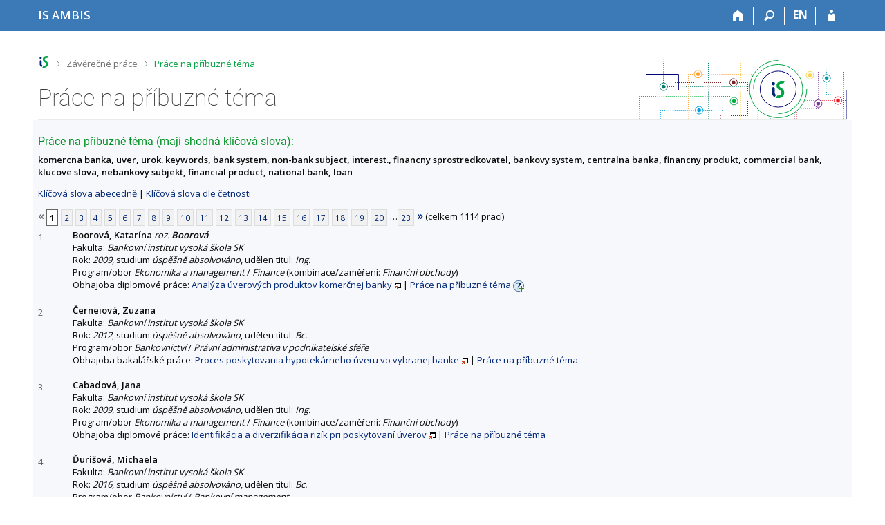

--- FILE ---
content_type: text/html; charset=utf-8
request_url: https://is.ambis.cz/thesis/prace_na_stejne_tema?id=35243
body_size: 9895
content:
<!DOCTYPE html>
<html class="no-js" lang="cs">
<head>
<meta content="text/html; charset=utf-8" http-equiv="Content-Type">
<meta content="IE=edge" http-equiv="X-UA-Compatible">
<title>Práce na příbuzné téma</title>
<link href="/css/r6/foundation-design-z.css?_v=056f32c" media="screen" rel="stylesheet" type="text/css">
<link href="/css/r/icons/foundation-icons.css?_v=d866a73" media="screen" rel="stylesheet" type="text/css">
<link href="/css/r6/prvky-z.css?_v=fda55f4" media="screen,print" rel="stylesheet" type="text/css">
<link href="/css/r6/r6.css?_v=5b36b59" media="screen" rel="stylesheet" type="text/css">
<link href="/css/r6/motiv/1.css?_v=9421c26" media="screen" rel="stylesheet" type="text/css">
<link href="/css/r6/r6-print.css?_v=d1a07b2" media="print" rel="stylesheet" type="text/css">
<link rel="icon" href="/favicon.ico" sizes="32x32">
<link rel="icon" type="image/svg+xml" href="/favicon.svg">
<link href='https://fonts.googleapis.com/css?family=Open+Sans:100,300,400,600,700,800&amp;subset=latin,latin-ext' rel='stylesheet' type='text/css'>
<link rel="stylesheet" type="text/css" href="/css/14/z.css" media="screen" />
<link rel="stylesheet" type="text/css" href="/css/14/z-tisk.css" media="print" />

<script src="/js/r6/jquery.js?_v=3736f12"></script>
<script src="/js/error.js?_v=e23fead"></script>
<script src="/js/r6/foundation.js?_v=a06b727"></script>
<script type="text/javascript" src="/js/jquery-1.7.1.min.js"></script>
<script type="text/javascript" src="/js/is-lib.js"></script>

</head>

<body class="motiv-1 motiv-svetly design-z noauth cs" bgcolor="white">

<a href="#sticky_panel" class="show-on-focus print-hide">Přeskočit na horní lištu</a><a href="#hlavicka" class="show-on-focus print-hide">Přeskočit na hlavičku</a><a href="#app_content" class="show-on-focus print-hide">Přeskočit na obsah</a><a href="#paticka" class="show-on-focus print-hide">Přeskočit na patičku</a>
<div id="content" class="">
	<div id="zdurazneni-sticky" class="zdurazneni-sticky print-hide" role="alert" aria-atomic="true"></div>
	<div id="rows_wrapper">
		<div class="foundation-design-z">
			<nav id="sticky_panel" >
	<div class="row">
		<div class="column">
			<div class="ikony">
				<a href="/?id=35243" class="sticky_home" title="Informační systém AMBIS vysoké školy" aria-label="Informační systém AMBIS vysoké školy"><span class="sticky_home_text">IS AMBIS</span></a>
				<a href="/?id=35243" class="sticky-icon" title="Domů" aria-label="Domů"><i class="house isi-home" aria-hidden="true"></i></a><a href="#" class="sticky-icon prepinac-vyhl float-right" title="Vyhledávání" aria-label="Vyhledávání" data-toggle="is_search"><i class="isi-lupa" aria-hidden="true"></i></a><div id="is_search" class="dropdown-pane bottom search-dropdown" data-dropdown data-close-on-click="true">
	<form method="POST" action="/vyhledavani/" role="search"><INPUT TYPE=hidden NAME="id" VALUE="35243">
		<div class="input-group">
			<input class="input-group-field input_text" type="search" name="search" autocomplete="off" role="searchbox">
			<div id="is_search_x" class="is_input_x input-group-button"><i class="isi-x"></i></div>
			<div class="input-group-button">
				<input type="submit" class="button" value="Vyhledat">
			</div>
		</div>
	</form>
	<div id="is_search_results"></div>
</div><span><a href="./prace_na_stejne_tema?lang=en;id=35243" class="sticky-item prepinac-jazyk jazyk-en" aria-label="switches IS into English" title="switches IS into English" >EN</a></span><a href="/auth/thesis/prace_na_stejne_tema?id=35243" class="sticky-icon float-right" title="Přihlášení do IS AMBIS" aria-label="Přihlášení do IS AMBIS"><i class="isi-postava" aria-hidden="true"></i></a>
			</div>
		</div>
	</div>
</nav>
			
			<header class="row hlavicka" id="hlavicka">
	<div class="small-5 medium-3 columns znak skola61">
		
	</div>
	<div id="is-prepinace" class="small-7 medium-9 columns">
		
		<div id="prepinace">
        <ul aria-hidden="true" class="is-switch dropdown menu" data-dropdown-menu data-click-open="true" data-closing-time="0" data-autoclose="false" data-disable-hover="true" data-close-on-click="true" data-force-follow="false" data-close-on-click-inside="false" data-alignment="right">
                
                
                
        </ul>
        <ul class="show-for-sr">
                
                
                
        </ul>
</div>
	</div>
</header>
<div class="row" aria-hidden="true">
	<div class="column">
		<a href="#" class="app_header_motiv_switch show-for-medium" title="Změna motivu" aria-label="Změna motivu" data-open="motiv_reveal"><i class="isi-nastaveni isi-inline" aria-hidden="true"></i></a>
		
	</div>
</div><div id="drobecky" class="row">
	<div class="column">
		<span class="wrap"><a href="/?id=35243" accesskey="0" title="Informační systém AMBIS" class="drobecek_logo"> </a><span class="sep"> <i class="isi-zobacek-vpravo"></i><span class="show-for-sr">&gt;</span> </span><a href="/thesis/?id=35243" accesskey="1">Závěrečné práce</a><span class="sep last"> <i class="isi-zobacek-vpravo"></i><span class="show-for-sr">&gt;</span> </span><a href="https://is.ambis.cz/thesis/prace_na_stejne_tema?id=35243" class="drobecek_app" title="Práce na příbuzné téma" accesskey="2">Práce na příbuzné téma</a><img id="desktop_only_icon" src="/pics/design/r6/desktop.svg" data-tooltip data-disable-hover="false" data-click-open="false" data-position="right" data-alignment="center" data-show-on="all" title="Tato aplikace je zatím určena pro spuštění na stolním počítači. Na tomto mobilním zařízení je také funkční, ale zatím plně nevyužívá jeho možností." style="border-bottom: none"></span>
	</div>
</div><div id="app_header_wrapper" class="row align-justify show-for-medium">
	<div class="medium-12 column">
		<h1 id="app_header"><div class="large-9 xlarge-9"><span id="app_name">Práce na příbuzné téma</span></div></h1>
	</div>
	<div class="shrink column">
		<div id="app_header_image"></div>
	</div>
</div>

<div class="row">
	<div class="column">
		<div id="app_menu" class="empty">
			
		</div>
	</div>
</div><!--[if lt IE 9]><div id="prvek_4282298" class="zdurazneni varovani ie_warning"><h3>Váš prohlížeč Internet Explorer je zastaralý.</h3><p>Jsou známa bezpečnostní rizika a prohlížeč možná nedokáže zobrazit všechny prvky této a dalších webových stránek.</p></div><![endif]-->
		</div>
		<div id="app_content_row" class="row"><main id="app_content" class="column" role="main"><h3>Práce na příbuzné téma (mají shodná klíčová slova):</h3><b>komercna banka, uver, urok. keywords, bank system, non-bank subject, interest., financny sprostredkovatel, bankovy system, centralna banka, financny produkt, commercial bank, klucove slova, nebankovy subjekt, financial product, national bank, loan</b><p><a href="prace_na_stejne_tema">Klíčová slova abecedně</a> | <a href="prace_na_stejne_tema?sort=cetn">Klíčová slova dle četnosti</a> </p><div class="strankovani"><div class="strankovani" role="navigation" aria-label="Stránkování"><span class="nedurazne" title="předchozí"><b>&laquo;</b></span>
<span class="active">1</span> <a href="./prace_na_stejne_tema?id=35243;pg=2"   class="pg">2</a> <a href="./prace_na_stejne_tema?id=35243;pg=3"   class="pg">3</a> <a href="./prace_na_stejne_tema?id=35243;pg=4"   class="pg">4</a> <a href="./prace_na_stejne_tema?id=35243;pg=5"   class="pg">5</a> <a href="./prace_na_stejne_tema?id=35243;pg=6"   class="pg">6</a> <a href="./prace_na_stejne_tema?id=35243;pg=7"   class="pg">7</a> <a href="./prace_na_stejne_tema?id=35243;pg=8"   class="pg">8</a> <a href="./prace_na_stejne_tema?id=35243;pg=9"   class="pg">9</a> <a href="./prace_na_stejne_tema?id=35243;pg=10"   class="pg">10</a> <a href="./prace_na_stejne_tema?id=35243;pg=11"   class="pg">11</a> <a href="./prace_na_stejne_tema?id=35243;pg=12"   class="pg">12</a> <a href="./prace_na_stejne_tema?id=35243;pg=13"   class="pg">13</a> <a href="./prace_na_stejne_tema?id=35243;pg=14"   class="pg">14</a> <a href="./prace_na_stejne_tema?id=35243;pg=15"   class="pg">15</a> <a href="./prace_na_stejne_tema?id=35243;pg=16"   class="pg">16</a> <a href="./prace_na_stejne_tema?id=35243;pg=17"   class="pg">17</a> <a href="./prace_na_stejne_tema?id=35243;pg=18"   class="pg">18</a> <a href="./prace_na_stejne_tema?id=35243;pg=19"   class="pg">19</a> <a href="./prace_na_stejne_tema?id=35243;pg=20"   class="pg">20</a> &hellip;<a href="./prace_na_stejne_tema?id=35243;pg=23"  class="pg">23</a> <a href="./prace_na_stejne_tema?id=35243;pg=2"  title="následující"><b>&raquo;</b></a>
(celkem 1114 prací)</div></div>
<DIV STYLE="width:50px; float:left; margin-top: 3px"><FONT SIZE=-1 COLOR=#606060>1.</FONT></DIV><DIV STYLE="margin-left:50px"><B>Boorová, Katarína</B> <I>roz. <B>Boorová</B></I><BR>
Fakulta: <I>Bankovní institut vysoká škola SK</I>
<BR>
Rok: <I>2009</I>, studium <I>úspěšně absolvováno</I>, udělen titul: <I>Ing.</I><BR>Program/obor <I>Ekonomika a management</I> / <I>Finance</I> (kombinace/zaměření: <I>Finanční obchody</I>)<BR>Obhajoba diplomové práce:  <A HREF="/th/xotxi/?id=35243" target="_blank" class="okno">Analýza úverových produktov komerčnej banky</A> | <a href="./prace_na_stejne_tema?id=5986">Práce na příbuzné téma</A>
<span id="zobwngax" style=""><a href="#" onclick="$('#skdwngax, #zobwngax, #skrwngax').toggle();return false;"><img src="/pics/design/61/z/ico/navodek-plus.png" alt="Zobrazit popisek" title="Zobrazit popisek" width="16" height="16" class="ico-navodek" ></a><BR></span><span id="skrwngax" style="display:none;"><a href="#" onclick="$('#skdwngax, #zobwngax, #skrwngax').toggle();return false;"><img src="/pics/design/61/z/ico/navodek-minus.png" alt="Skrýt popisek" title="Skrýt popisek" width="16" height="16" class="ico-navodek" ></a></span>
<div class="navodek" id="skdwngax" style="display:none;">Seznam prací, které mají shodná klíčová slova.</div>

</DIV><BR>
<DIV STYLE="width:50px; float:left; margin-top: 3px"><FONT SIZE=-1 COLOR=#606060>2.</FONT></DIV><DIV STYLE="margin-left:50px"><B>Černeiová, Zuzana</B><BR>
Fakulta: <I>Bankovní institut vysoká škola SK</I>
<BR>
Rok: <I>2012</I>, studium <I>úspěšně absolvováno</I>, udělen titul: <I>Bc.</I><BR>Program/obor <I>Bankovnictví</I> / <I>Právní administrativa v podnikatelské sféře</I><BR>Obhajoba bakalářské práce:  <A HREF="/th/a4co5/?id=35243" target="_blank" class="okno">Proces poskytovania hypotekárneho úveru vo vybranej banke</A> | <a href="./prace_na_stejne_tema?id=35142">Práce na příbuzné téma</A>


</DIV><BR>
<DIV STYLE="width:50px; float:left; margin-top: 3px"><FONT SIZE=-1 COLOR=#606060>3.</FONT></DIV><DIV STYLE="margin-left:50px"><B>Cabadová, Jana</B><BR>
Fakulta: <I>Bankovní institut vysoká škola SK</I>
<BR>
Rok: <I>2009</I>, studium <I>úspěšně absolvováno</I>, udělen titul: <I>Ing.</I><BR>Program/obor <I>Ekonomika a management</I> / <I>Finance</I> (kombinace/zaměření: <I>Finanční obchody</I>)<BR>Obhajoba diplomové práce:  <A HREF="/th/w4irg/?id=35243" target="_blank" class="okno">Identifikácia a diverzifikácia rizík pri poskytovaní úverov</A> | <a href="./prace_na_stejne_tema?id=6595">Práce na příbuzné téma</A>


</DIV><BR>
<DIV STYLE="width:50px; float:left; margin-top: 3px"><FONT SIZE=-1 COLOR=#606060>4.</FONT></DIV><DIV STYLE="margin-left:50px"><B>Ďurišová, Michaela</B><BR>
Fakulta: <I>Bankovní institut vysoká škola SK</I>
<BR>
Rok: <I>2016</I>, studium <I>úspěšně absolvováno</I>, udělen titul: <I>Bc.</I><BR>Program/obor <I>Bankovnictví</I> / <I>Bankovní management</I><BR>Obhajoba bakalářské práce:  <A HREF="/th/y39t0/?id=35243" target="_blank" class="okno">Bankové zmluvy a ich využiteľnosť v konkrétnych bankách</A> | <a href="./prace_na_stejne_tema?id=45062">Práce na příbuzné téma</A>


</DIV><BR>
<DIV STYLE="width:50px; float:left; margin-top: 3px"><FONT SIZE=-1 COLOR=#606060>5.</FONT></DIV><DIV STYLE="margin-left:50px"><B>Fojtů, Martin</B><BR>
Fakulta: <I>Bankovní institut vysoká škola SK</I>
<BR>
Rok: <I>2016</I>, studium <I>úspěšně absolvováno</I>, udělen titul: <I>Bc.</I><BR>Program/obor <I>Bankovnictví</I> / <I>Bankovní management</I><BR>Obhajoba bakalářské práce:  <A HREF="/th/x8h1k/?id=35243" target="_blank" class="okno">Trendy vo vývoji úverov v bankovom sektore SR</A> | <a href="./prace_na_stejne_tema?id=45060">Práce na příbuzné téma</A>


</DIV><BR>
<DIV STYLE="width:50px; float:left; margin-top: 3px"><FONT SIZE=-1 COLOR=#606060>6.</FONT></DIV><DIV STYLE="margin-left:50px"><B>Križianová, Monika</B><BR>
Fakulta: <I>Bankovní institut vysoká škola SK</I>
<BR>
Rok: <I>2011</I>, studium <I>úspěšně absolvováno</I>, udělen titul: <I>Bc.</I><BR>Program/obor <I>Bankovnictví</I> / <I>Bankovní management</I> (kombinace/zaměření: <I>Bankovní manažer</I>)<BR>Obhajoba bakalářské práce:  <A HREF="/th/fv7sj/?id=35243" target="_blank" class="okno">Porovnanie poskytovania hypotekárnych úverov v komerčných bankách SR a ČR</A> | <a href="./prace_na_stejne_tema?id=31216">Práce na příbuzné téma</A>


</DIV><BR>
<DIV STYLE="width:50px; float:left; margin-top: 3px"><FONT SIZE=-1 COLOR=#606060>7.</FONT></DIV><DIV STYLE="margin-left:50px"><B>Macková, Tatiana</B> <I>roz. <B>Balcerčíková</B></I><BR>
Fakulta: <I>Bankovní institut vysoká škola SK</I>
<BR>
Rok: <I>2010</I>, studium <I>úspěšně absolvováno</I>, udělen titul: <I>Bc.</I><BR>Program/obor <I>Bankovnictví</I> / <I>Bankovní management</I> (kombinace/zaměření: <I>Bankovní manažer</I>)<BR>Obhajoba bakalářské práce:  <A HREF="/th/yxzg3/?id=35243" target="_blank" class="okno">Postavenie, funkcie a ciele komerčných bánk v SR v zmysle platnej legislatívy</A> | <a href="./prace_na_stejne_tema?id=13015">Práce na příbuzné téma</A>


</DIV><BR>
<DIV STYLE="width:50px; float:left; margin-top: 3px"><FONT SIZE=-1 COLOR=#606060>8.</FONT></DIV><DIV STYLE="margin-left:50px"><B>Pavková, Miroslava</B><BR>
Fakulta: <I>Bankovní institut vysoká škola SK</I>
<BR>
Rok: <I>2013</I>, studium <I>úspěšně absolvováno</I>, udělen titul: <I>Ing.</I><BR>Program/obor <I>Ekonomika a management</I> / <I>Finance</I><BR>Obhajoba diplomové práce:  <A HREF="/th/znqh1/?id=35243" target="_blank" class="okno">Komerčné banky a ich úverové produkty</A> | <a href="./prace_na_stejne_tema?id=38331">Práce na příbuzné téma</A>


</DIV><BR>
<DIV STYLE="width:50px; float:left; margin-top: 3px"><FONT SIZE=-1 COLOR=#606060>9.</FONT></DIV><DIV STYLE="margin-left:50px"><B>Remeková, Sláva</B><BR>
Fakulta: <I>Bankovní institut vysoká škola SK</I>
<BR>
Rok: <I>2012</I>, studium <I>úspěšně absolvováno</I>, udělen titul: <I>Ing.</I><BR>Program/obor <I>Ekonomika a management</I> / <I>Finance</I> (kombinace/zaměření: <I>Finance a hospodaření územní samosprávy</I>)<BR>Obhajoba diplomové práce:  <A HREF="/th/gx65f/?id=35243" target="_blank" class="okno">Komparácia marketingových prístupov ku klientom vo vybraných bankách</A> | <a href="./prace_na_stejne_tema?id=35044">Práce na příbuzné téma</A>


</DIV><BR>
<DIV STYLE="width:50px; float:left; margin-top: 3px"><FONT SIZE=-1 COLOR=#606060>10.</FONT></DIV><DIV STYLE="margin-left:50px"><B>Boďová, Andrea</B><BR>
Fakulta: <I>Bankovní institut vysoká škola SK</I>
<BR>
Rok: <I>2011</I>, studium <I>úspěšně absolvováno</I>, udělen titul: <I>Bc.</I><BR>Program/obor <I>Bankovnictví</I> / <I>Bankovní management</I> (kombinace/zaměření: <I>Bankovní manažer</I>)<BR>Obhajoba bakalářské práce:  <A HREF="/th/qprdq/?id=35243" target="_blank" class="okno">Elektronické bankovníctvo vo vybranej komerčnej banke</A> | <a href="./prace_na_stejne_tema?id=30632">Práce na příbuzné téma</A>


</DIV><BR>
<DIV STYLE="width:50px; float:left; margin-top: 3px"><FONT SIZE=-1 COLOR=#606060>11.</FONT></DIV><DIV STYLE="margin-left:50px"><B>Danišková, Petronela</B><BR>
Fakulta: <I>Bankovní institut vysoká škola SK</I>
<BR>
Rok: <I>2010</I>, studium <I>úspěšně absolvováno</I>, udělen titul: <I>Bc.</I><BR>Program/obor <I>Bankovnictví</I> / <I>Bankovní management</I><BR>Obhajoba bakalářské práce:  <A HREF="/th/btk9y/?id=35243" target="_blank" class="okno">Organizácia a riadenie komerčných bánk</A> | <a href="./prace_na_stejne_tema?id=16842">Práce na příbuzné téma</A>


</DIV><BR>
<DIV STYLE="width:50px; float:left; margin-top: 3px"><FONT SIZE=-1 COLOR=#606060>12.</FONT></DIV><DIV STYLE="margin-left:50px"><B>Danišková, Petronela</B><BR>
Fakulta: <I>Bankovní institut vysoká škola SK</I>
<BR>
Rok: <I>2012</I>, studium <I>úspěšně absolvováno</I>, udělen titul: <I>Ing.</I><BR>Program/obor <I>Ekonomika a management</I> / <I>Finance</I> (kombinace/zaměření: <I>Finanční obchody</I>)<BR>Obhajoba diplomové práce:  <A HREF="/th/sj1du/?id=35243" target="_blank" class="okno">Perspektívne trendy výkonnosti bankového sektora v SR</A> | <a href="./prace_na_stejne_tema?id=35069">Práce na příbuzné téma</A>


</DIV><BR>
<DIV STYLE="width:50px; float:left; margin-top: 3px"><FONT SIZE=-1 COLOR=#606060>13.</FONT></DIV><DIV STYLE="margin-left:50px"><B>Demeter, Miloš</B><BR>
Fakulta: <I>Bankovní institut vysoká škola SK</I>
<BR>
Rok: <I>2013</I>, studium <I>úspěšně absolvováno</I>, udělen titul: <I>Ing.</I><BR>Program/obor <I>Ekonomika a management</I> / <I>Finance</I><BR>Obhajoba diplomové práce:  <A HREF="/th/qbx9w/?id=35243" target="_blank" class="okno">Possitioning komerčnej banky na trhu</A> | <a href="./prace_na_stejne_tema?id=37324">Práce na příbuzné téma</A>


</DIV><BR>
<DIV STYLE="width:50px; float:left; margin-top: 3px"><FONT SIZE=-1 COLOR=#606060>14.</FONT></DIV><DIV STYLE="margin-left:50px"><B>Fekiač, Peter</B><BR>
Fakulta: <I>Bankovní institut vysoká škola SK</I>
<BR>
Rok: <I>2013</I>, studium <I>úspěšně absolvováno</I>, udělen titul: <I>Bc.</I><BR>Program/obor <I>Bankovnictví</I> / <I>Bankovní management</I><BR>Obhajoba bakalářské práce:  <A HREF="/th/wx8rz/?id=35243" target="_blank" class="okno">Porovnanie metód a spôsobov získania kapitálu</A> | <a href="./prace_na_stejne_tema?id=37861">Práce na příbuzné téma</A>


</DIV><BR>
<DIV STYLE="width:50px; float:left; margin-top: 3px"><FONT SIZE=-1 COLOR=#606060>15.</FONT></DIV><DIV STYLE="margin-left:50px"><B>Hablák, Michal</B><BR>
Fakulta: <I>Bankovní institut vysoká škola SK</I>
<BR>
Rok: <I>2014</I>, studium <I>úspěšně absolvováno</I>, udělen titul: <I>Ing.</I><BR>Program/obor <I>Ekonomika a management</I> / <I>Finance</I><BR>Obhajoba diplomové práce:  <A HREF="/th/a1jbj/?id=35243" target="_blank" class="okno">Komparácia sporiacich a investičných produktov vo vybraných bankách</A> | <a href="./prace_na_stejne_tema?id=40837">Práce na příbuzné téma</A>


</DIV><BR>
<DIV STYLE="width:50px; float:left; margin-top: 3px"><FONT SIZE=-1 COLOR=#606060>16.</FONT></DIV><DIV STYLE="margin-left:50px"><B>Hajdu, Martina</B><BR>
Fakulta: <I>Bankovní institut vysoká škola SK</I>
<BR>
Rok: <I>2013</I>, studium <I>úspěšně absolvováno</I>, udělen titul: <I>Bc.</I><BR>Program/obor <I>Bankovnictví</I> / <I>Bankovní management</I><BR>Obhajoba bakalářské práce:  <A HREF="/th/tsp3v/?id=35243" target="_blank" class="okno">Dopady finančnej krízy na poskytovanie úverov v bankovom sektore SR</A> | <a href="./prace_na_stejne_tema?id=37986">Práce na příbuzné téma</A>


</DIV><BR>
<DIV STYLE="width:50px; float:left; margin-top: 3px"><FONT SIZE=-1 COLOR=#606060>17.</FONT></DIV><DIV STYLE="margin-left:50px"><B>Hochelová, Andrea</B> <I>roz. <B>Kostúrová</B></I><BR>
Fakulta: <I>Bankovní institut vysoká škola SK</I>
<BR>
Rok: <I>2012</I>, studium <I>úspěšně absolvováno</I>, udělen titul: <I>Ing.</I><BR>Program/obor <I>Ekonomika a management</I> / <I>Finance</I><BR>Obhajoba diplomové práce:  <A HREF="/th/wzzr6/?id=35243" target="_blank" class="okno">Financovanie a finančná podpora MSP</A> | <a href="./prace_na_stejne_tema?id=35251">Práce na příbuzné téma</A>


</DIV><BR>
<DIV STYLE="width:50px; float:left; margin-top: 3px"><FONT SIZE=-1 COLOR=#606060>18.</FONT></DIV><DIV STYLE="margin-left:50px"><B>Horváthová, Lucia</B><BR>
Fakulta: <I>Bankovní institut vysoká škola SK</I>
<BR>
Rok: <I>2011</I>, studium <I>úspěšně absolvováno</I>, udělen titul: <I>Ing.</I><BR>Program/obor <I>Ekonomika a management</I> / <I>Finance</I><BR>Obhajoba diplomové práce:  <A HREF="/th/gr0m3/?id=35243" target="_blank" class="okno">Úloha rezerv komerčnej a centrálnej banky</A> | <a href="./prace_na_stejne_tema?id=28006">Práce na příbuzné téma</A>


</DIV><BR>
<DIV STYLE="width:50px; float:left; margin-top: 3px"><FONT SIZE=-1 COLOR=#606060>19.</FONT></DIV><DIV STYLE="margin-left:50px"><B>Húleková, Iveta</B><BR>
Fakulta: <I>Bankovní institut vysoká škola SK</I>
<BR>
Rok: <I>2014</I>, studium <I>úspěšně absolvováno</I>, udělen titul: <I>Bc.</I><BR>Program/obor <I>Bankovnictví</I> / <I>Bankovní management</I><BR>Obhajoba bakalářské práce:  <A HREF="/th/t83sh/?id=35243" target="_blank" class="okno">Vkladové produkty pre študentov vo vybraných bankách SR</A> | <a href="./prace_na_stejne_tema?id=41178">Práce na příbuzné téma</A>


</DIV><BR>
<DIV STYLE="width:50px; float:left; margin-top: 3px"><FONT SIZE=-1 COLOR=#606060>20.</FONT></DIV><DIV STYLE="margin-left:50px"><B>Ivanová, Veronika</B><BR>
Fakulta: <I>Bankovní institut vysoká škola SK</I>
<BR>
Rok: <I>2015</I>, studium <I>úspěšně absolvováno</I>, udělen titul: <I>Ing.</I><BR>Program/obor <I>Ekonomika a management</I> / <I>Finance</I><BR>Obhajoba diplomové práce:  <A HREF="/th/doh6s/?id=35243" target="_blank" class="okno">Pravidlá obozretného správania sa bánk v SR</A> | <a href="./prace_na_stejne_tema?id=43602">Práce na příbuzné téma</A>


</DIV><BR>
<DIV STYLE="width:50px; float:left; margin-top: 3px"><FONT SIZE=-1 COLOR=#606060>21.</FONT></DIV><DIV STYLE="margin-left:50px"><B>Kadnárová, Andrea</B><BR>
Fakulta: <I>Bankovní institut vysoká škola SK</I>
<BR>
Rok: <I>2012</I>, studium <I>úspěšně absolvováno</I>, udělen titul: <I>Bc.</I><BR>Program/obor <I>Bankovnictví</I> / <I>Bankovní management</I><BR>Obhajoba bakalářské práce:  <A HREF="/th/uotnh/?id=35243" target="_blank" class="okno">Systém riadenia komerčnej banky, ciele, metódy a ukazovatele</A> | <a href="./prace_na_stejne_tema?id=35174">Práce na příbuzné téma</A>


</DIV><BR>
<DIV STYLE="width:50px; float:left; margin-top: 3px"><FONT SIZE=-1 COLOR=#606060>22.</FONT></DIV><DIV STYLE="margin-left:50px"><B>Katriaková, Katarína</B><BR>
Fakulta: <I>Bankovní institut vysoká škola SK</I>
<BR>
Rok: <I>2012</I>, studium <I>úspěšně absolvováno</I>, udělen titul: <I>Bc.</I><BR>Program/obor <I>Bankovnictví</I> / <I>Bankovní management</I><BR>Obhajoba bakalářské práce:  <A HREF="/th/q5fxx/?id=35243" target="_blank" class="okno">Obchody komerčných bánk na peňažnom trhu</A> | <a href="./prace_na_stejne_tema?id=34332">Práce na příbuzné téma</A>


</DIV><BR>
<DIV STYLE="width:50px; float:left; margin-top: 3px"><FONT SIZE=-1 COLOR=#606060>23.</FONT></DIV><DIV STYLE="margin-left:50px"><B>Kolembus, Jozef</B><BR>
Fakulta: <I>Bankovní institut vysoká škola SK</I>
<BR>
Rok: <I>2012</I>, studium <I>úspěšně absolvováno</I>, udělen titul: <I>Ing.</I><BR>Program/obor <I>Ekonomika a management</I> / <I>Finance</I> (kombinace/zaměření: <I>Finanční obchody</I>)<BR>Obhajoba diplomové práce:  <A HREF="/th/og0ua/?id=35243" target="_blank" class="okno">Aktuálne trendy v oblasti riadenia rizík v komerčnej banke</A> | <a href="./prace_na_stejne_tema?id=35057">Práce na příbuzné téma</A>


</DIV><BR>
<DIV STYLE="width:50px; float:left; margin-top: 3px"><FONT SIZE=-1 COLOR=#606060>24.</FONT></DIV><DIV STYLE="margin-left:50px"><B>Kubáni, Medard</B><BR>
Fakulta: <I>Bankovní institut vysoká škola SK</I>
<BR>
Rok: <I>2013</I>, studium <I>úspěšně absolvováno</I>, udělen titul: <I>Ing.</I><BR>Program/obor <I>Ekonomika a management</I> / <I>Finance</I><BR>Obhajoba diplomové práce:  <A HREF="/th/g0omh/?id=35243" target="_blank" class="okno">Uplatnenie úrokovej politiky vo vybranej komerčnej banke</A> | <a href="./prace_na_stejne_tema?id=38320">Práce na příbuzné téma</A>


</DIV><BR>
<DIV STYLE="width:50px; float:left; margin-top: 3px"><FONT SIZE=-1 COLOR=#606060>25.</FONT></DIV><DIV STYLE="margin-left:50px"><B>Kučerová Rubešová, Iveta</B> <I>roz. <B>Novotná</B></I><BR>
Fakulta: <I>AMBIS vysoká škola, a.s.</I>
<BR>
Rok: <I>2019</I>, studium <I>úspěšně absolvováno</I>, udělen titul: <I>Ing.</I><BR>Program/obor <I>Ekonomika a management</I> / <I>Management</I> (kombinace/zaměření: <I>Strategický management</I>)<BR>Obhajoba diplomové práce:  <A HREF="/th/e6fjp/?id=35243" target="_blank" class="okno">Systematizace bankovních služeb</A> | <a href="./prace_na_stejne_tema?id=23109578">Práce na příbuzné téma</A>


</DIV><BR>
<DIV STYLE="width:50px; float:left; margin-top: 3px"><FONT SIZE=-1 COLOR=#606060>26.</FONT></DIV><DIV STYLE="margin-left:50px"><B>Kyzeková, Jana</B> <I>roz. <B>Klieštiková</B></I><BR>
Fakulta: <I>Bankovní institut vysoká škola SK</I>
<BR>
Rok: <I>2010</I>, studium <I>úspěšně absolvováno</I>, udělen titul: <I>Ing.</I><BR>Program/obor <I>Ekonomika a management</I> / <I>Finance</I> (kombinace/zaměření: <I>Finanční obchody</I>)<BR>Obhajoba diplomové práce:  <A HREF="/th/vex9z/?id=35243" target="_blank" class="okno">Postavenie, funkcie a ciele komerčných bánk v SR</A> | <a href="./prace_na_stejne_tema?id=16574">Práce na příbuzné téma</A>


</DIV><BR>
<DIV STYLE="width:50px; float:left; margin-top: 3px"><FONT SIZE=-1 COLOR=#606060>27.</FONT></DIV><DIV STYLE="margin-left:50px"><B>Labajová, Ivona</B><BR>
Fakulta: <I>Bankovní institut vysoká škola SK</I>
<BR>
Rok: <I>2013</I>, studium <I>úspěšně absolvováno</I>, udělen titul: <I>Ing.</I><BR>Program/obor <I>Ekonomika a management</I> / <I>Finance</I><BR>Obhajoba diplomové práce:  <A HREF="/th/h8ypj/?id=35243" target="_blank" class="okno">Vybrané pravidlá obozretného správania sa vybranými bankami v podmienkach SR</A> | <a href="./prace_na_stejne_tema?id=38098">Práce na příbuzné téma</A>


</DIV><BR>
<DIV STYLE="width:50px; float:left; margin-top: 3px"><FONT SIZE=-1 COLOR=#606060>28.</FONT></DIV><DIV STYLE="margin-left:50px"><B>Matis, Milan</B><BR>
Fakulta: <I>Bankovní institut vysoká škola SK</I>
<BR>
Rok: <I>2015</I>, studium <I>úspěšně absolvováno</I>, udělen titul: <I>Ing.</I><BR>Program/obor <I>Ekonomika a management</I> / <I>Finance</I><BR>Obhajoba diplomové práce:  <A HREF="/th/xxiyb/?id=35243" target="_blank" class="okno">Komparácia postupov pri zabezpečení úverov vo vybraných  holandských a slovenských bankách</A> | <a href="./prace_na_stejne_tema?id=43653">Práce na příbuzné téma</A>


</DIV><BR>
<DIV STYLE="width:50px; float:left; margin-top: 3px"><FONT SIZE=-1 COLOR=#606060>29.</FONT></DIV><DIV STYLE="margin-left:50px"><B>Mesíková, Stanislava</B><BR>
Fakulta: <I>Bankovní institut vysoká škola SK</I>
<BR>
Rok: <I>2011</I>, studium <I>úspěšně absolvováno</I>, udělen titul: <I>Bc.</I><BR>Program/obor <I>Bankovnictví</I> / <I>Bankovní management</I> (kombinace/zaměření: <I>Bankovní manažer</I>)<BR>Obhajoba bakalářské práce:  <A HREF="/th/cw5wi/?id=35243" target="_blank" class="okno">Analýza  a následná komparácia poskytnutia úveru pre firmy/municipality vo vybranej komerčnej banke</A> | <a href="./prace_na_stejne_tema?id=30335">Práce na příbuzné téma</A>


</DIV><BR>
<DIV STYLE="width:50px; float:left; margin-top: 3px"><FONT SIZE=-1 COLOR=#606060>30.</FONT></DIV><DIV STYLE="margin-left:50px"><B>Mičincová, Martina</B><BR>
Fakulta: <I>Bankovní institut vysoká škola SK</I>
<BR>
Rok: <I>2013</I>, studium <I>úspěšně absolvováno</I>, udělen titul: <I>Bc.</I><BR>Program/obor <I>Bankovnictví</I> / <I>Bankovní management</I><BR>Obhajoba bakalářské práce:  <A HREF="/th/u3uqe/?id=35243" target="_blank" class="okno">Úverový proces v komerčnej banke - analýza z pohľadu klienta</A> | <a href="./prace_na_stejne_tema?id=38002">Práce na příbuzné téma</A>


</DIV><BR>
<DIV STYLE="width:50px; float:left; margin-top: 3px"><FONT SIZE=-1 COLOR=#606060>31.</FONT></DIV><DIV STYLE="margin-left:50px"><B>Remeková, Sláva</B><BR>
Fakulta: <I>Bankovní institut vysoká škola SK</I>
<BR>
Rok: <I>2010</I>, studium <I>úspěšně absolvováno</I>, udělen titul: <I>Bc.</I><BR>Program/obor <I>Bankovnictví</I> / <I>Bankovní management</I> (kombinace/zaměření: <I>Bankovní manažer</I>)<BR>Obhajoba bakalářské práce:  <A HREF="/th/eiinu/?id=35243" target="_blank" class="okno">Porovnanie americkej hypotéky a spotrebného úveru v komerčných bankách SR</A> | <a href="./prace_na_stejne_tema?id=17991">Práce na příbuzné téma</A>


</DIV><BR>
<DIV STYLE="width:50px; float:left; margin-top: 3px"><FONT SIZE=-1 COLOR=#606060>32.</FONT></DIV><DIV STYLE="margin-left:50px"><B>Sajanová, Miroslava</B><BR>
Fakulta: <I>Bankovní institut vysoká škola SK</I>
<BR>
Rok: <I>2012</I>, studium <I>úspěšně absolvováno</I>, udělen titul: <I>Bc.</I><BR>Program/obor <I>Bankovnictví</I> / <I>Bankovní management</I> (kombinace/zaměření: <I>Bankovní manažer</I>)<BR>Obhajoba bakalářské práce:  <A HREF="/th/at9o9/?id=35243" target="_blank" class="okno">Bankový sektor v SR – kvalitatívne a kvantitatívne ukazovatele vývoja</A> | <a href="./prace_na_stejne_tema?id=28081">Práce na příbuzné téma</A>


</DIV><BR>
<DIV STYLE="width:50px; float:left; margin-top: 3px"><FONT SIZE=-1 COLOR=#606060>33.</FONT></DIV><DIV STYLE="margin-left:50px"><B>Sáreník, Martin</B><BR>
Fakulta: <I>Bankovní institut vysoká škola SK</I>
<BR>
Rok: <I>2013</I>, studium <I>úspěšně absolvováno</I>, udělen titul: <I>Ing.</I><BR>Program/obor <I>Ekonomika a management</I> / <I>Finance</I><BR>Obhajoba diplomové práce:  <A HREF="/th/cxcns/?id=35243" target="_blank" class="okno">Determinanty hypotekárnych úverov slovenských komerčných bánk</A> | <a href="./prace_na_stejne_tema?id=37320">Práce na příbuzné téma</A>


</DIV><BR>
<DIV STYLE="width:50px; float:left; margin-top: 3px"><FONT SIZE=-1 COLOR=#606060>34.</FONT></DIV><DIV STYLE="margin-left:50px"><B>Sekerešová, Veronika</B> <I>roz. <B>Sekerešová</B></I><BR>
Fakulta: <I>Bankovní institut vysoká škola SK</I>
<BR>
Rok: <I>2010</I>, studium <I>úspěšně absolvováno</I>, udělen titul: <I>Ing.</I><BR>Program/obor <I>Ekonomika a management</I> / <I>Finance</I> (kombinace/zaměření: <I>Pojišťovnictví</I>)<BR>Obhajoba diplomové práce:  <A HREF="/th/k10gj/?id=35243" target="_blank" class="okno">Komparácia troch komerčných bánk z hľadiska vybraných produktov</A> | <a href="./prace_na_stejne_tema?id=13752">Práce na příbuzné téma</A>


</DIV><BR>
<DIV STYLE="width:50px; float:left; margin-top: 3px"><FONT SIZE=-1 COLOR=#606060>35.</FONT></DIV><DIV STYLE="margin-left:50px"><B>Surmová, Petra</B><BR>
Fakulta: <I>Bankovní institut vysoká škola SK</I>
<BR>
Rok: <I>2012</I>, studium <I>úspěšně absolvováno</I>, udělen titul: <I>Ing.</I><BR>Program/obor <I>Ekonomika a management</I> / <I>Finance</I> (kombinace/zaměření: <I>Finanční obchody</I>)<BR>Obhajoba diplomové práce:  <A HREF="/th/g3mx6/?id=35243" target="_blank" class="okno">Úvery poskytované komerčnými bankami pre segmet retailových klientov</A> | <a href="./prace_na_stejne_tema?id=35082">Práce na příbuzné téma</A>


</DIV><BR>
<DIV STYLE="width:50px; float:left; margin-top: 3px"><FONT SIZE=-1 COLOR=#606060>36.</FONT></DIV><DIV STYLE="margin-left:50px"><B>Šimečíková, Kristína</B><BR>
Fakulta: <I>Bankovní institut vysoká škola SK</I>
<BR>
Rok: <I>2011</I>, studium <I>úspěšně absolvováno</I>, udělen titul: <I>Bc.</I><BR>Program/obor <I>Bankovnictví</I> / <I>Bankovní management</I> (kombinace/zaměření: <I>Bankovní manažer</I>)<BR>Obhajoba bakalářské práce:  <A HREF="/th/mwx16/?id=35243" target="_blank" class="okno">Komerčná banka ako špecifický podnikateľský subjekt a jej postavenie v ekonomickom systéme</A> | <a href="./prace_na_stejne_tema?id=30402">Práce na příbuzné téma</A>


</DIV><BR>
<DIV STYLE="width:50px; float:left; margin-top: 3px"><FONT SIZE=-1 COLOR=#606060>37.</FONT></DIV><DIV STYLE="margin-left:50px"><B>Terebesiová, Eva</B><BR>
Fakulta: <I>Bankovní institut vysoká škola SK</I>
<BR>
Rok: <I>2012</I>, studium <I>úspěšně absolvováno</I>, udělen titul: <I>Bc.</I><BR>Program/obor <I>Bankovnictví</I> / <I>Bankovní management</I> (kombinace/zaměření: <I>Bankovní manažer - specialista (komerční bankovnictví)</I>)<BR>Obhajoba bakalářské práce:  <A HREF="/th/xqsat/?id=35243" target="_blank" class="okno">Leasing versus úver pri obstarávaní majetku</A> | <a href="./prace_na_stejne_tema?id=34680">Práce na příbuzné téma</A>


</DIV><BR>
<DIV STYLE="width:50px; float:left; margin-top: 3px"><FONT SIZE=-1 COLOR=#606060>38.</FONT></DIV><DIV STYLE="margin-left:50px"><B>Tomlyová, Ingrid</B><BR>
Fakulta: <I>Bankovní institut vysoká škola SK</I>
<BR>
Rok: <I>2014</I>, studium <I>neúspěšně ukončeno</I><BR>Program/obor <I>Ekonomika a management</I> / <I>Finance</I> (kombinace/zaměření: <I>Finanční obchody</I>)<BR>Obhajoba diplomové práce:  <A HREF="/th/b2the/?id=35243" target="_blank" class="okno">Systém poistenia vkladov v podmienkach SR a ČR</A> | <a href="./prace_na_stejne_tema?id=35056">Práce na příbuzné téma</A>


</DIV><BR>
<DIV STYLE="width:50px; float:left; margin-top: 3px"><FONT SIZE=-1 COLOR=#606060>39.</FONT></DIV><DIV STYLE="margin-left:50px"><B>Tóth, Tomáš</B><BR>
Fakulta: <I>Bankovní institut vysoká škola SK</I>
<BR>
Rok: <I>2009</I>, studium <I>úspěšně absolvováno</I>, udělen titul: <I>Bc.</I><BR>Program/obor <I>Bankovnictví</I> / <I>Bankovní management</I> (kombinace/zaměření: <I>Bankovní manažer</I>)<BR>Obhajoba bakalářské práce:  <A HREF="/th/tpy06/?id=35243" target="_blank" class="okno">Postavenie, funkcie a ciele komerčnej banky v ekonomickom systéme</A> | <a href="./prace_na_stejne_tema?id=6069">Práce na příbuzné téma</A>


<BR>Obhajoba bakalářské práce:  <A HREF="/th/pxxgb/?id=35243" target="_blank" class="okno">Postavenie, funkcie a ciele komerčnej banky v ekonomickom systéme</A> | <a href="./prace_na_stejne_tema?id=7812">Práce na příbuzné téma</A>


</DIV><BR>
<DIV STYLE="width:50px; float:left; margin-top: 3px"><FONT SIZE=-1 COLOR=#606060>40.</FONT></DIV><DIV STYLE="margin-left:50px"><B>Tóthová, Dominika</B><BR>
Fakulta: <I>Bankovní institut vysoká škola SK</I>
<BR>
Rok: <I>2015</I>, studium <I>úspěšně absolvováno</I>, udělen titul: <I>Bc.</I><BR>Program/obor <I>Bankovnictví</I> / <I>Bankovní management</I><BR>Obhajoba bakalářské práce:  <A HREF="/th/iwwrj/?id=35243" target="_blank" class="okno">Banková únia – dohľad Európskej centrálnej banky</A> | <a href="./prace_na_stejne_tema?id=43172">Práce na příbuzné téma</A>


</DIV><BR>
<DIV STYLE="width:50px; float:left; margin-top: 3px"><FONT SIZE=-1 COLOR=#606060>41.</FONT></DIV><DIV STYLE="margin-left:50px"><B>Ürgeová, Andrea</B><BR>
Fakulta: <I>Bankovní institut vysoká škola SK</I>
<BR>
Rok: <I>2014</I>, studium <I>úspěšně absolvováno</I>, udělen titul: <I>Ing.</I><BR>Program/obor <I>Ekonomika a management</I> / <I>Finance</I><BR>Obhajoba diplomové práce:  <A HREF="/th/tl9hq/?id=35243" target="_blank" class="okno">Riadenie kapitálu komerčnej banky z pohľadu akcionára</A> | <a href="./prace_na_stejne_tema?id=41312">Práce na příbuzné téma</A>


</DIV><BR>
<DIV STYLE="width:50px; float:left; margin-top: 3px"><FONT SIZE=-1 COLOR=#606060>42.</FONT></DIV><DIV STYLE="margin-left:50px"><B>Vasičáková, Jana</B><BR>
Fakulta: <I>Bankovní institut vysoká škola SK</I>
<BR>
Rok: <I>2013</I>, studium <I>úspěšně absolvováno</I>, udělen titul: <I>Bc.</I><BR>Program/obor <I>Bankovnictví</I> / <I>Bankovní management</I><BR>Obhajoba bakalářské práce:  <A HREF="/th/qr5bb/?id=35243" target="_blank" class="okno">Návrh marketingovej stratégie v komerčnej banke</A> | <a href="./prace_na_stejne_tema?id=38150">Práce na příbuzné téma</A>


</DIV><BR>
<DIV STYLE="width:50px; float:left; margin-top: 3px"><FONT SIZE=-1 COLOR=#606060>43.</FONT></DIV><DIV STYLE="margin-left:50px"><B>Voltér, Jozef</B><BR>
Fakulta: <I>Bankovní institut vysoká škola SK</I>
<BR>
Rok: <I>2014</I>, studium <I>úspěšně absolvováno</I>, udělen titul: <I>Ing.</I><BR>Program/obor <I>Ekonomika a management</I> / <I>Finance</I><BR>Obhajoba diplomové práce:  <A HREF="/th/b5wyy/?id=35243" target="_blank" class="okno">Kvalita úverového portfólia banky</A> | <a href="./prace_na_stejne_tema?id=38786">Práce na příbuzné téma</A>


</DIV><BR>
<DIV STYLE="width:50px; float:left; margin-top: 3px"><FONT SIZE=-1 COLOR=#606060>44.</FONT></DIV><DIV STYLE="margin-left:50px"><B>Žofajová, Zuzana</B> <I>roz. <B>Latusová</B></I><BR>
Fakulta: <I>Bankovní institut vysoká škola SK</I>
<BR>
Rok: <I>2012</I>, studium <I>úspěšně absolvováno</I>, udělen titul: <I>Bc.</I><BR>Program/obor <I>Bankovnictví</I> / <I>Bankovní management</I> (kombinace/zaměření: <I>Bankovní manažer</I>)<BR>Obhajoba bakalářské práce:  <A HREF="/th/sejlg/?id=35243" target="_blank" class="okno">Komerčné bankovníctvo v Slovenskej republike a jeho vývoj</A> | <a href="./prace_na_stejne_tema?id=34991">Práce na příbuzné téma</A>


</DIV><BR>
<DIV STYLE="width:50px; float:left; margin-top: 3px"><FONT SIZE=-1 COLOR=#606060>45.</FONT></DIV><DIV STYLE="margin-left:50px"><B>Arbogast, Simona</B> <I>roz. <B>Haladová</B></I><BR>
Fakulta: <I>AMBIS vysoká škola, a.s.</I>
<BR>
Rok: <I>2012</I>, studium <I>úspěšně absolvováno</I>, udělen titul: <I>Bc.</I><BR>Program/obor <I>Bankovnictví</I> / <I>Oceňování majetku</I><BR>Obhajoba bakalářské práce:  <A HREF="/th/lqgkp/?id=35243" target="_blank" class="okno">Oceňování nemovitosti při žádosti o úvěr</A> | <a href="./prace_na_stejne_tema?id=34191">Práce na příbuzné téma</A>


</DIV><BR>
<DIV STYLE="width:50px; float:left; margin-top: 3px"><FONT SIZE=-1 COLOR=#606060>46.</FONT></DIV><DIV STYLE="margin-left:50px"><B>Bačkovská, Jana</B><BR>
Fakulta: <I>AMBIS vysoká škola, a.s.</I>
<BR>
Rok: <I>2012</I>, studium <I>úspěšně absolvováno</I>, udělen titul: <I>Ing.</I><BR>Program/obor <I>Ekonomika a management</I> / <I>Finance</I> (kombinace/zaměření: <I>Finanční obchody</I>)<BR>Obhajoba diplomové práce:  <A HREF="/th/gpf1x/?id=35243" target="_blank" class="okno">Financování subjektů prostřednictvím úvěru, leasingu a faktoringu</A> | <a href="./prace_na_stejne_tema?id=33927">Práce na příbuzné téma</A>


</DIV><BR>
<DIV STYLE="width:50px; float:left; margin-top: 3px"><FONT SIZE=-1 COLOR=#606060>47.</FONT></DIV><DIV STYLE="margin-left:50px"><B>Baranová, Daniela</B><BR>
Fakulta: <I>Bankovní institut vysoká škola SK</I>
<BR>
Rok: <I>2009</I>, studium <I>úspěšně absolvováno</I>, udělen titul: <I>Bc.</I><BR>Program/obor <I>Bankovnictví</I> / <I>Bankovní management</I> (kombinace/zaměření: <I>Bankovní manažer</I>)<BR>Obhajoba bakalářské práce:  <A HREF="/th/oedze/?id=35243" target="_blank" class="okno">Retail banking ako špecifická oblasť podnikania komerčných bánk</A> | <a href="./prace_na_stejne_tema?id=5933">Práce na příbuzné téma</A>


</DIV><BR>
<DIV STYLE="width:50px; float:left; margin-top: 3px"><FONT SIZE=-1 COLOR=#606060>48.</FONT></DIV><DIV STYLE="margin-left:50px"><B>Baranovičová, Katarína</B><BR>
Fakulta: <I>Bankovní institut vysoká škola SK</I>
<BR>
Rok: <I>2013</I>, studium <I>úspěšně absolvováno</I>, udělen titul: <I>Ing.</I><BR>Program/obor <I>Ekonomika a management</I> / <I>Finance</I><BR>Obhajoba diplomové práce:  <A HREF="/th/vultp/?id=35243" target="_blank" class="okno">Kapitálová primeranosť komerčnej banky a jej budúci vývoj</A> | <a href="./prace_na_stejne_tema?id=38359">Práce na příbuzné téma</A>


</DIV><BR>
<DIV STYLE="width:50px; float:left; margin-top: 3px"><FONT SIZE=-1 COLOR=#606060>49.</FONT></DIV><DIV STYLE="margin-left:50px"><B>Barcal, Lukáš</B><BR>
Fakulta: <I>AMBIS vysoká škola, a.s.</I>
<BR>
Rok: <I>2012</I>, studium <I>úspěšně absolvováno</I>, udělen titul: <I>Bc.</I><BR>Program/obor <I>Bankovnictví</I> / <I>Bankovní management</I> (kombinace/zaměření: <I>Bankovní manažer</I>)<BR>Obhajoba bakalářské práce:  <A HREF="/th/zemdk/?id=35243" target="_blank" class="okno">Stavební spoření v ČR - analýza a prognóza budoucího vývoje</A> | <a href="./prace_na_stejne_tema?id=33853">Práce na příbuzné téma</A>


</DIV><BR>
<DIV STYLE="width:50px; float:left; margin-top: 3px"><FONT SIZE=-1 COLOR=#606060>50.</FONT></DIV><DIV STYLE="margin-left:50px"><B>Bátovská, Alica</B><BR>
Fakulta: <I>Bankovní institut vysoká škola SK</I>
<BR>
Rok: <I>2011</I>, studium <I>úspěšně absolvováno</I>, udělen titul: <I>Bc.</I><BR>Program/obor <I>Bankovnictví</I> / <I>Bankovní management</I><BR>Obhajoba bakalářské práce:  <A HREF="/th/zh8wl/?id=35243" target="_blank" class="okno">Organizácia a riadenie systému hotovostného platobného styku vo vybranej komerčnej banke</A> | <a href="./prace_na_stejne_tema?id=28104">Práce na příbuzné téma</A>


</DIV><BR>
<div class="strankovani"><div class="strankovani" role="navigation" aria-label="Stránkování"><span class="nedurazne" title="předchozí"><b>&laquo;</b></span>
<span class="active">1</span> <a href="./prace_na_stejne_tema?id=35243;pg=2"   class="pg">2</a> <a href="./prace_na_stejne_tema?id=35243;pg=3"   class="pg">3</a> <a href="./prace_na_stejne_tema?id=35243;pg=4"   class="pg">4</a> <a href="./prace_na_stejne_tema?id=35243;pg=5"   class="pg">5</a> <a href="./prace_na_stejne_tema?id=35243;pg=6"   class="pg">6</a> <a href="./prace_na_stejne_tema?id=35243;pg=7"   class="pg">7</a> <a href="./prace_na_stejne_tema?id=35243;pg=8"   class="pg">8</a> <a href="./prace_na_stejne_tema?id=35243;pg=9"   class="pg">9</a> <a href="./prace_na_stejne_tema?id=35243;pg=10"   class="pg">10</a> <a href="./prace_na_stejne_tema?id=35243;pg=11"   class="pg">11</a> <a href="./prace_na_stejne_tema?id=35243;pg=12"   class="pg">12</a> <a href="./prace_na_stejne_tema?id=35243;pg=13"   class="pg">13</a> <a href="./prace_na_stejne_tema?id=35243;pg=14"   class="pg">14</a> <a href="./prace_na_stejne_tema?id=35243;pg=15"   class="pg">15</a> <a href="./prace_na_stejne_tema?id=35243;pg=16"   class="pg">16</a> <a href="./prace_na_stejne_tema?id=35243;pg=17"   class="pg">17</a> <a href="./prace_na_stejne_tema?id=35243;pg=18"   class="pg">18</a> <a href="./prace_na_stejne_tema?id=35243;pg=19"   class="pg">19</a> <a href="./prace_na_stejne_tema?id=35243;pg=20"   class="pg">20</a> &hellip;<a href="./prace_na_stejne_tema?id=35243;pg=23"  class="pg">23</a> <a href="./prace_na_stejne_tema?id=35243;pg=2"  title="následující"><b>&raquo;</b></a>
(celkem 1114 prací)</div></div>
</main></div>
		
		<div class="foundation-design-z foot_clear">
			
	<div class="row">
		
	</div>
	<footer id="paticka" class="">
		<div class="row">
			<div class="columns small-12 medium-6 paticka_logo">
	<a href="/?id=35243"><span class="show-for-sr">IS AMBIS</span></a>
	<div>
		Informační systém AMBIS
		<div class="footer_about">
			Provozuje <a href="https://www.fi.muni.cz/">Fakulta informatiky MU</a>
		</div>
		
	</div>
</div>
<div class="columns small-6 medium-3">
	<div class="footer_podpora">
	Potřebujete poradit?
	<span class="kont_email"><nobr class="postovni_adresa"><!-- root onload="@" -->amb<!-- trap59@gmail.com -->isis<img src="/pics/posta/b7599e6cae5cfdd6f162810eaeedb05eZ.gif" alt="(zavináč/atsign)" /><!-- <a href="customer123@seynam.cz" --><!-- customer123@seynam.cz</a> -->fi<img src="/pics/posta/3c1d6c424f1f3d0cc4323af18e773f4bT.gif" alt="(tečka/dot)" />muni<img src="/pics/posta/3c1d6c424f1f3d0cc4323af18e773f4bT.gif" alt="(tečka/dot)" />cz</nobr></span>
</div>
	<div class="footer_napoveda">
		<a href="/napoveda/?id=35243">Nápověda</a>
	</div>
	<div class="row">
		<div class="columns small-12 display-none">
			<div class="footer_zoomy">
				<a href="" rel="nofollow"></a>
			</div>
		</div>
	</div>
</div>
<div class="columns small-6 medium-3 nastaveni_col">
	<div class="footer_datum">
		<span title="Dnes je 4. (sudý) týden.">19. 1. 2026 <span style='padding: 0 0.6em'>|</span> 15:44</span>
		<a href="/system/cas?id=35243" title="Dnes je 4. (sudý) týden." class="footer_cas">Aktuální datum a&nbsp;čas</a>
	</div>
	<div>
	
	<div class="footer_nastaveni footer_is"><a href="https://ismu.cz/">Více o IS</a><a href="https://is.ambis.cz/system/pristupnost" class="footer_about">Přístupnost</a></div>
</div>
</div>
			<div class="right-border"></div>
			<div class="left-border"></div>
		</div>
		<a href="#hlavicka" class="skip_up" title="Skočit na začátek stránky">
			Nahoru
		</a>
	</footer>

		</div>
	</div>
</div>


<script src="/js/is.js?_v=3ff8494"></script>
<script src="/js/jquery-ui-1.12.1-sortable-r6.min.js?_v=611662c"></script>
<script src="/js/log-kliknuto.js?_v=d448124"></script>
<script>
(function() {

"use strict";

is.Design.init({
   "svatky" : {
      "20261117" : 1,
      "20240706" : 1,
      "20230706" : 1,
      "20241223" : 1,
      "20190706" : 1,
      "20211028" : 1,
      "20140501" : 1,
      "20261228" : 1,
      "20211229" : 1,
      "20130706" : 1,
      "20121230" : 1,
      "20031222" : 1,
      "20010928" : 1,
      "20251225" : 1,
      "20001028" : 1,
      "20231230" : 1,
      "20171228" : 1,
      "20251227" : 1,
      "20240329" : 1,
      "20211117" : 1,
      "20251028" : 1,
      "20040501" : 1,
      "20030501" : 1,
      "20181225" : 1,
      "20130705" : 1,
      "20020401" : 1,
      "20191228" : 1,
      "20171224" : 1,
      "20111225" : 1,
      "20100501" : 1,
      "20200928" : 1,
      "20221224" : 1,
      "20241226" : 1,
      "20230705" : 1,
      "20100928" : 1,
      "20171225" : 1,
      "20051229" : 1,
      "20210705" : 1,
      "20191230" : 1,
      "20120409" : 1,
      "20110508" : 1,
      "20151225" : 1,
      "20250928" : 1,
      "20200410" : 1,
      "20260706" : 1,
      "20161117" : 1,
      "20101226" : 1,
      "20040101" : 1,
      "20210405" : 1,
      "20121028" : 1,
      "20061225" : 1,
      "20250421" : 1,
      "20001231" : 1,
      "20110705" : 1,
      "20190422" : 1,
      "20191229" : 1,
      "20121228" : 1,
      "20161224" : 1,
      "20011228" : 1,
      "20210402" : 1,
      "20101228" : 1,
      "20191225" : 1,
      "20021227" : 1,
      "20021117" : 1,
      "20240928" : 1,
      "20080705" : 1,
      "20251117" : 1,
      "20160325" : 1,
      "20041224" : 1,
      "20070501" : 1,
      "20201228" : 1,
      "20121227" : 1,
      "20020508" : 1,
      "20121229" : 1,
      "20261224" : 1,
      "20081117" : 1,
      "20160928" : 1,
      "20230410" : 1,
      "20161231" : 1,
      "20231224" : 1,
      "20010101" : 1,
      "20141028" : 1,
      "20090705" : 1,
      "20231231" : 1,
      "20201117" : 1,
      "20201226" : 1,
      "20120101" : 1,
      "20180402" : 1,
      "20231117" : 1,
      "20090501" : 1,
      "20231226" : 1,
      "20150508" : 1,
      "20101223" : 1,
      "20051227" : 1,
      "20220928" : 1,
      "20031224" : 1,
      "20111224" : 1,
      "20021230" : 1,
      "20060928" : 1,
      "20121226" : 1,
      "20101225" : 1,
      "20141027" : 1,
      "20171223" : 1,
      "20181228" : 1,
      "20021231" : 1,
      "20001230" : 1,
      "20030705" : 1,
      "20170414" : 1,
      "20040102" : 1,
      "20001227" : 1,
      "20020501" : 1,
      "20020706" : 1,
      "20050101" : 1,
      "20081028" : 1,
      "20221231" : 1,
      "20190508" : 1,
      "20080706" : 1,
      "20131224" : 1,
      "20241224" : 1,
      "20201224" : 1,
      "20160101" : 1,
      "20210501" : 1,
      "20091028" : 1,
      "20081226" : 1,
      "20240508" : 1,
      "20060706" : 1,
      "20160508" : 1,
      "20051224" : 1,
      "20181226" : 1,
      "20031226" : 1,
      "20191231" : 1,
      "20031028" : 1,
      "20060417" : 1,
      "20131028" : 1,
      "20050705" : 1,
      "20041227" : 1,
      "20051222" : 1,
      "20121225" : 1,
      "20140421" : 1,
      "20031117" : 1,
      "20010705" : 1,
      "20180330" : 1,
      "20131228" : 1,
      "20021228" : 1,
      "20030421" : 1,
      "20131229" : 1,
      "20011230" : 1,
      "20151231" : 1,
      "20021223" : 1,
      "20171230" : 1,
      "20230501" : 1,
      "20170706" : 1,
      "20120501" : 1,
      "20191117" : 1,
      "20130101" : 1,
      "20261230" : 1,
      "20151223" : 1,
      "20011117" : 1,
      "20131230" : 1,
      "20171117" : 1,
      "20071230" : 1,
      "20071228" : 1,
      "20121224" : 1,
      "20041231" : 1,
      "20190101" : 1,
      "20200413" : 1,
      "20141229" : 1,
      "20241225" : 1,
      "20221230" : 1,
      "20200706" : 1,
      "20071028" : 1,
      "20231227" : 1,
      "20221117" : 1,
      "20221227" : 1,
      "20011231" : 1,
      "20041230" : 1,
      "20141222" : 1,
      "20191227" : 1,
      "20051225" : 1,
      "20161229" : 1,
      "20221229" : 1,
      "20101229" : 1,
      "20061117" : 1,
      "20211228" : 1,
      "20200705" : 1,
      "20171028" : 1,
      "20030928" : 1,
      "20151229" : 1,
      "20130501" : 1,
      "20101028" : 1,
      "20251226" : 1,
      "20061230" : 1,
      "20260705" : 1,
      "20030101" : 1,
      "20081225" : 1,
      "20241117" : 1,
      "20141227" : 1,
      "20030508" : 1,
      "20181224" : 1,
      "20261226" : 1,
      "20181028" : 1,
      "20121231" : 1,
      "20010508" : 1,
      "20150406" : 1,
      "20220705" : 1,
      "20171227" : 1,
      "20141117" : 1,
      "20180928" : 1,
      "20100101" : 1,
      "20040412" : 1,
      "20070705" : 1,
      "20170705" : 1,
      "20141226" : 1,
      "20050328" : 1,
      "20221028" : 1,
      "20031223" : 1,
      "20160705" : 1,
      "20060508" : 1,
      "20051219" : 1,
      "20211231" : 1,
      "20031230" : 1,
      "20161223" : 1,
      "20101227" : 1,
      "20141228" : 1,
      "20060101" : 1,
      "20260501" : 1,
      "20240705" : 1,
      "20141224" : 1,
      "20011229" : 1,
      "20201229" : 1,
      "20161225" : 1,
      "20041028" : 1,
      "20191223" : 1,
      "20131117" : 1,
      "20041226" : 1,
      "20261225" : 1,
      "20151228" : 1,
      "20210101" : 1,
      "20080101" : 1,
      "20211225" : 1,
      "20201028" : 1,
      "20141231" : 1,
      "20071222" : 1,
      "20011227" : 1,
      "20220415" : 1,
      "20181117" : 1,
      "20261229" : 1,
      "20111028" : 1,
      "20260406" : 1,
      "20071226" : 1,
      "20131227" : 1,
      "20121117" : 1,
      "20251228" : 1,
      "20001226" : 1,
      "20031229" : 1,
      "20240501" : 1,
      "20130103" : 1,
      "20110425" : 1,
      "20240101" : 1,
      "20151226" : 1,
      "20191224" : 1,
      "20161226" : 1,
      "20170101" : 1,
      "20201230" : 1,
      "20090508" : 1,
      "20060501" : 1,
      "20261028" : 1,
      "20091225" : 1,
      "20061229" : 1,
      "20220706" : 1,
      "20231229" : 1,
      "20211230" : 1,
      "20010501" : 1,
      "20140508" : 1,
      "20161230" : 1,
      "20211224" : 1,
      "20231225" : 1,
      "20050501" : 1,
      "20181229" : 1,
      "20160501" : 1,
      "20091224" : 1,
      "20031225" : 1,
      "20010416" : 1,
      "20060705" : 1,
      "20130102" : 1,
      "20250418" : 1,
      "20190705" : 1,
      "20051223" : 1,
      "20040508" : 1,
      "20170928" : 1,
      "20230407" : 1,
      "20021229" : 1,
      "20080508" : 1,
      "20071117" : 1,
      "20100706" : 1,
      "20021226" : 1,
      "20131225" : 1,
      "20161028" : 1,
      "20221228" : 1,
      "20090413" : 1,
      "20071231" : 1,
      "20170501" : 1,
      "20110101" : 1,
      "20260403" : 1,
      "20231028" : 1,
      "20011224" : 1,
      "20021225" : 1,
      "20051117" : 1,
      "20260508" : 1,
      "20071224" : 1,
      "20261231" : 1,
      "20071227" : 1,
      "20111226" : 1,
      "20091117" : 1,
      "20230508" : 1,
      "20090928" : 1,
      "20241229" : 1,
      "20151230" : 1,
      "20051228" : 1,
      "20180508" : 1,
      "20140706" : 1,
      "20001225" : 1,
      "20061227" : 1,
      "20261227" : 1,
      "20001224" : 1,
      "20021224" : 1,
      "20151227" : 1,
      "20241028" : 1,
      "20221226" : 1,
      "20170417" : 1,
      "20020101" : 1,
      "20130928" : 1,
      "20150705" : 1,
      "20120706" : 1,
      "20251229" : 1,
      "20180706" : 1,
      "20230928" : 1,
      "20040705" : 1,
      "20041223" : 1,
      "20240401" : 1,
      "20030706" : 1,
      "20051028" : 1,
      "20251231" : 1,
      "20211227" : 1,
      "20031227" : 1,
      "20150101" : 1,
      "20050508" : 1,
      "20241231" : 1,
      "20051220" : 1,
      "20061228" : 1,
      "20250101" : 1,
      "20190501" : 1,
      "20031231" : 1,
      "20180101" : 1,
      "20200508" : 1,
      "20130508" : 1,
      "20130401" : 1,
      "20181231" : 1,
      "20220501" : 1,
      "20061028" : 1,
      "20170508" : 1,
      "20020705" : 1,
      "20031228" : 1,
      "20171226" : 1,
      "20070706" : 1,
      "20101231" : 1,
      "20021028" : 1,
      "20150928" : 1,
      "20241227" : 1,
      "20250705" : 1,
      "20051221" : 1,
      "20050928" : 1,
      "20121222" : 1,
      "20180705" : 1,
      "20151117" : 1,
      "20210706" : 1,
      "20051226" : 1,
      "20150706" : 1,
      "20070409" : 1,
      "20100508" : 1,
      "20231228" : 1,
      "20141230" : 1,
      "20171231" : 1,
      "20221225" : 1,
      "20041225" : 1,
      "20040928" : 1,
      "20250508" : 1,
      "20101230" : 1,
      "20200501" : 1,
      "20191226" : 1,
      "20070928" : 1,
      "20201225" : 1,
      "20140928" : 1,
      "20011028" : 1,
      "20131226" : 1,
      "20111117" : 1,
      "20140101" : 1,
      "20020928" : 1,
      "20141223" : 1,
      "20080928" : 1,
      "20090706" : 1,
      "20230101" : 1,
      "20251224" : 1,
      "20181230" : 1,
      "20160706" : 1,
      "20011226" : 1,
      "20080501" : 1,
      "20251230" : 1,
      "20131223" : 1,
      "20201231" : 1,
      "20210928" : 1,
      "20241230" : 1,
      "20220508" : 1,
      "20071229" : 1,
      "20051230" : 1,
      "20110928" : 1,
      "20110501" : 1,
      "20040706" : 1,
      "20151224" : 1,
      "20061226" : 1,
      "20190419" : 1,
      "20110706" : 1,
      "20001228" : 1,
      "20191028" : 1,
      "20071225" : 1,
      "20101224" : 1,
      "20220418" : 1,
      "20220101" : 1,
      "20010706" : 1,
      "20121223" : 1,
      "20011225" : 1,
      "20200101" : 1,
      "20161228" : 1,
      "20070508" : 1,
      "20260101" : 1,
      "20080324" : 1,
      "20120508" : 1,
      "20181227" : 1,
      "20210508" : 1,
      "20050706" : 1,
      "20160328" : 1,
      "20061224" : 1,
      "20100405" : 1,
      "20101117" : 1,
      "20081224" : 1,
      "20151028" : 1,
      "20161227" : 1,
      "20001229" : 1,
      "20211226" : 1,
      "20180501" : 1,
      "20090101" : 1,
      "20041229" : 1,
      "20241228" : 1,
      "20091226" : 1,
      "20041117" : 1,
      "20190928" : 1,
      "20150501" : 1,
      "20071223" : 1,
      "20171229" : 1,
      "20100705" : 1,
      "20131231" : 1,
      "20141225" : 1,
      "20070101" : 1,
      "20061223" : 1,
      "20120705" : 1,
      "20250706" : 1,
      "20260928" : 1,
      "20250501" : 1,
      "20140705" : 1,
      "20041228" : 1,
      "20120928" : 1
   },
   "ldb" : {
      "chyba" : "Došlo k chybě, operaci opakujte nebo obnovte stránku.",
      "chyba_503" : "Aplikace je dočasně nedostupná pro zvýšenou zátěž systému.",
      "modal_full" : "Na celou obrazovku",
      "sbalit" : "Sbalit",
      "byl_jste_odhlasen_prihlasit" : "Přihlásit",
      "byl_jste_odhlasen_zavrit" : "Zavřít",
      "rozbalit" : "Rozbalit",
      "byl_jste_odhlasen" : "Byl jste odhlášen."
   },
   "js_init" : [
      {
         "method" : "init",
         "params" : [],
         "module" : "HashNavigation"
      },
      {
         "module" : "Drobecky",
         "method" : "init",
         "params" : []
      },
      {
         "module" : "MailTo",
         "method" : "decode_mail",
         "params" : []
      },
      {
         "module" : "Forms",
         "method" : "init",
         "params" : []
      },
      {
         "method" : "init_header",
         "params" : [],
         "module" : "Design"
      },
      {
         "method" : "init_toolkit",
         "params" : [],
         "module" : "Design"
      }
   ],
   "session" : {
      "session_id" : "764545963",
      "cgipar" : {
         "id" : [
            "35243"
         ]
      },
      "server_time" : "19. 1. 2026 15:44:44",
      "uco" : null,
      "ekurz" : false,
      "pouzit_neoverene_udaje" : null,
      "skola_id" : "61",
      "debug" : 1,
      "w_log_id" : "1443397728",
      "auth" : "",
      "remote_user" : null,
      "lang" : "cs",
      "skola_zkratka" : "AMBIS",
      "login" : null,
      "vidim_kazdeho" : null,
      "sn" : "/thesis/prace_na_stejne_tema.pl",
      "is_muni_cz" : "is.ambis.cz",
      "is_design_z" : "1"
   }
}
);
})();
</script>

</body>
</html>
